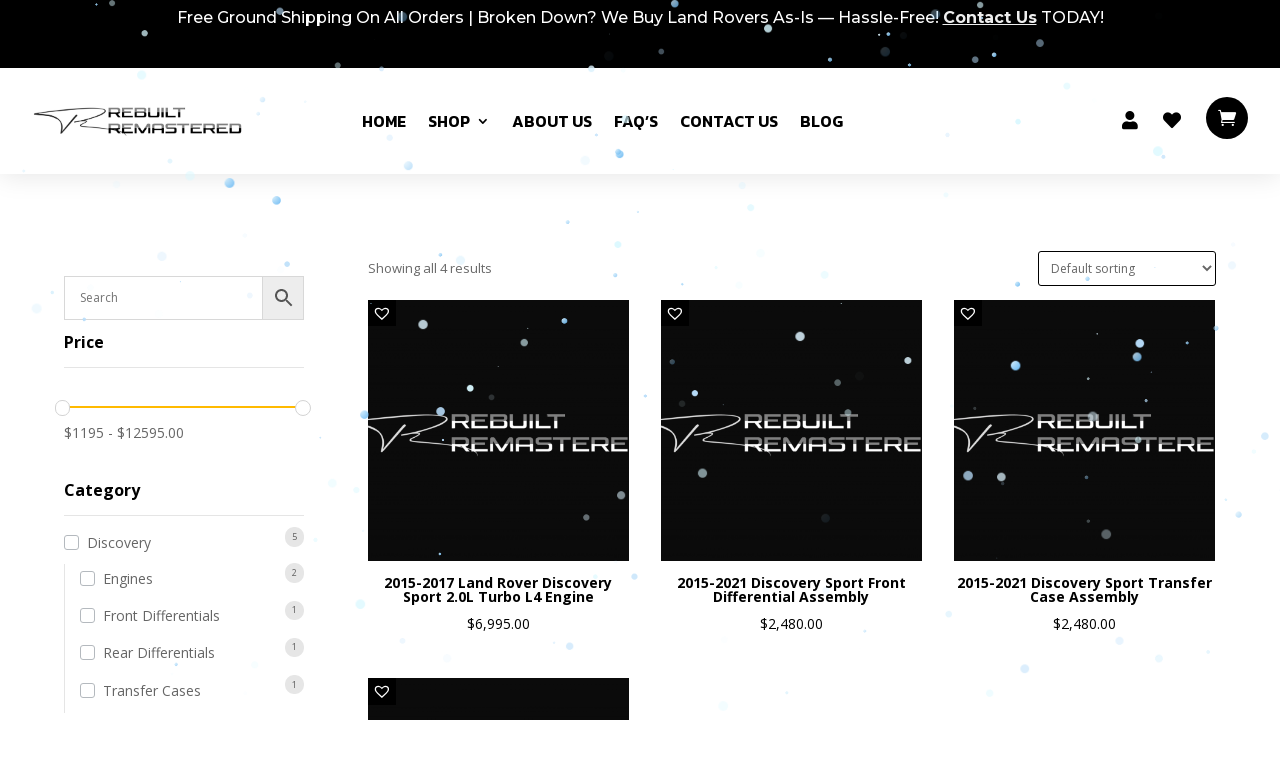

--- FILE ---
content_type: text/css
request_url: https://rebuiltremastered.com/wp-content/et-cache/global/et-divi-customizer-global.min.css?ver=1765501732
body_size: 2538
content:
a:hover{color:#ffba00!important}a.woocommerce-Button.wc-forward.button{background:white!important}.et_pb_text_2.et_pb_text a{color:#ffba00!important}.wpf_slider.ui-slider .ui-widget-header{background:#ffba00!important}.woocommerce button.button,.woocommerce-page button.button{color:#000!important;background:#fff!important;font-size:1rem!important;border:1px solid;border-radius:0px;margin-top:15px!important}.woocommerce a.button,.woocommerce-page a.button{font-size:1rem;font-weight:500;padding:0.2em .9em;line-height:1.7em!important;border:1px solid;border-radius:0px;-webkit-transition:all 0.2s;transition:all 0.2s}.woocommerce-info{box-shadow:none!important;text-shadow:none!important;font-size:18px!important;color:#000!important;padding:15px!important;border:none}.woocommerce .woocommerce-info{background:#fff}.dd-blog-02 a.more-link{background:#000!important;border-radius:0px!important}.tinv-wishlist .tinvwl_add_to_wishlist_button.tinvwl-icon-heart.no-txt{color:#000!important}.yith-wcwl-add-to-wishlist-button.yith-wcwl-add-to-wishlist-button--custom-button{left:inherit!important;right:100px!important}.dwp-shop-v1 .et_overlay:before,.et-db #et-boc .et-l .dwp-shop-v1.et_overlay:before{content:"See Details"!important;background-color:#d7d7d7!important}.dwp-sidebar-shop h4,.dwp-sidebar-shop h3{border-bottom:1px solid #e5e5e5}.dwp-shop-v1 .orderby{background-color:#ffffff!important;border:1px solid #000!important}.woocommerce nav.woocommerce-pagination ul li span.current{background:#000!important;color:#fff!important}.woocommerce nav.woocommerce-pagination a.page-numbers{color:#000}.dwp-sidebar-shop .wc-block-rating-filter .wc-block-components-product-rating__stars{color:#77c557}.woocommerce .dwp-shop-v1 .tinv-wraper{background-color:#000}.dwp-shop-v1 .tinv-wishlist .tinvwl_add_to_wishlist_button.tinvwl-icon-heart.no-txt:before{color:#ffffff!important}@media (min-width:981px){.custom-woo-tabs .et_pb_tabs_controls{border-bottom:1px solid #afafaf}}.custom-woo-tabs li.et_pb_tab_active a{border-bottom:2px solid #000000}.custom-countdown-product .values{background-color:#da181f}.custom-wish-list .button{color:#393a48!important;background-color:#e6ecf3!important}.ribbon span{color:#fff;background:#79a70a;background:linear-gradient(#da181f 0%,#da181f 100%)}.ribbon span::before{border-left:3px solid #da181f;border-top:3px solid #da181f}.ribbon span::after{border-right:3px solid #da181f;border-top:3px solid #da181f}.dc-product-addtocart .woocommerce-variation-price .price{color:#000!important}.dwp-sidebar-shop h4,.dwp-sidebar-shop h3{margin-bottom:.8em;padding-bottom:0.8em}.dwp-sidebar-shop .et_pb_widget{margin-bottom:30px!important}.wc-block-components-price-slider,.wp-block-woocommerce-rating-filter{margin-bottom:0px!important}.wc-block-components-checkbox .wc-block-components-checkbox__input[type=checkbox]{border:1px solid #d1d1d1!important}.wc-block-components-checkbox label,.wc-block-components-product-rating{display:flex;align-items:center}.wpf_item_name{font-size:16px!important;color:#000}.wpf_item input[type="checkbox"]{border:1px solid #b4b9be;background:#fff;color:#555;height:15px!important;width:15px!important;border-radius:3px!important}.wpf_item_count{float:right}.wpf_items_wrapper .wpf_item ul li{margin-right:0em!important}.wpf_item input[type="checkbox"]{border:1px solid #b4b9be;background:#fff;color:#000000!important;font-size:11px!important;font-weight:bold!important}.dwp-shop-v1 ul.products li.product .onsale{right:5px!important;left:auto!important;top:5px!important}.dwp-shop-v1 .et_overlay:before,.et-db #et-boc .et-l .dwp-shop-v1 .et_overlay:before{font-family:'Work Sans',Helvetica,Arial,Lucida,sans-serif!important;font-size:14px;font-weight:400;position:absolute;left:50%!important;bottom:-1px!important;top:unset;margin:0px;width:102%;transform:translate(-50%,100%)!important;text-align:center;padding:10px 0px 10px 0px!important;opacity:1;transition:all .2s ease-in-out,width .2s ease-in-out,top .2s ease-in-out!important}.et-db #et-boc .et-l .dwp-shop-v1 .et_overlay{opacity:1}.dwp-shop-v1 .et_shop_image{overflow:hidden}.woocommerce .dwp-shop-v1 ul.products li.product a img,.woocommerce-page .dwp-shop-v1 ul.products li.product a img{margin-bottom:0px!important;-webkit-transition:all .5s ease;transition:all .5s ease}.woocommerce .dwp-shop-v1 ul.products li.product:hover a img,.woocommerce-page .dwp-shop-v1 ul.products li.product:hover a img{-webkit-transform:scale(1.1);transform:scale(1.1)}.et-db #et-boc .et-l .dwp-shop-v1.et_pb_shop .woocommerce ul.products li.product h2{padding-top:15px!important}.dwp-shop-v1 .et_shop_image:hover .et_overlay:before,.et-db #et-boc .et-l .dwp-shop-v1 .et_shop_image:hover .et_overlay:before{opacity:1;transform:translate(-50%,0%)!important}.dwp-shop-v1 .woocommerce-result-count{font-size:13px;color:#686868;margin-top:6px}.dwp-shop-v1 .orderby,.woocommerce div.product form.cart .variations td select{padding:7px 8px}.dwp-shop-v1 a.add_to_cart_button{text-align:center!important;display:block!important;width:fit-content;margin-left:auto;margin-right:auto}.woocommerce .dwp-shop-v1 a.added_to_cart{text-align:center;width:100%}@media (max-width:1200px){.dwp-shop-v1 a.add_to_cart_button{width:80%}}.woocommerce .dwp-shop-v1 .tinv-wraper{position:absolute;top:0;background-color:#000;padding:0px 5px}.woocommerce .dwp-shop-v1 .tinvwl_add_to_wishlist_button{margin-top:4px!important}.dwp-shop-v1 .tinv-wishlist .tinvwl_add_to_wishlist_button.tinvwl-icon-heart.no-txt:before{color:#96cf7f}.tp-image-wrapper{position:relative;overflow:hidden}@media screen and (min-width:981px){.woocommerce-page .dh-product-review-box-v2 #reviews #comments ol.commentlist{border:1px solid #ececec}.woocommerce-page .dh-product-review-box-v2 #reviews #comments ol.commentlist li{border-bottom:1px solid #ececec;padding:25px}.woocommerce-page .dh-product-review-box-v2 #reviews #comments ol.commentlist li:last-child{border-bottom:0px solid #ececec;padding-bottom:0px!important}.woocommerce #reviews #comments ol.commentlist li,.woocommerce-page #reviews #comments ol.commentlist li{margin-bottom:20px!important}.woocommerce .dh-product-review-box-v2 #reviews #comments ol.commentlist li img.avatar{top:25px;left:25px}.comment-respond{padding:25px!important;background-color:#f5f5f5!important;margin-top:25px!important}}input::-webkit-outer-spin-button,input::-webkit-inner-spin-button{-webkit-appearance:none;margin:0}input[type=number]{-moz-appearance:textfield}.quantity{display:flex!important}.quantity .input-text{padding-top:10px!important;padding-bottom:10px!important}.woocommerce .quantity .minus,.woocommerce-page .quantity .minus,.woocommerce .quantity .plus,.woocommerce-page .quantity .plus{height:auto!important;background-color:#f2f2f2!important;font-size:26px!important;width:40px!important;color:#000!important;border:#e2e2e2 1px solid!important}.woocommerce .quantity .minus,.woocommerce-page .quantity .minus{padding-bottom:7px!important}.tinv-wishlist .tinvwl_add_to_wishlist_button.tinvwl-icon-heart.no-txt{color:#96cf7f}.woocommerce div.product form.cart .variations{margin-bottom:0!important}.woocommerce div.product p.stock{padding-bottom:15px!important}@media (min-width:981px){.custom-woo-tabs .et_pb_tabs_controls{display:flex;justify-content:center}}@media (min-width:480px) and (max-width:980px){.custom-woo-tabs .et_pb_tabs_controls{display:flex;flex-wrap:wrap}}.custom-woo-tabs .et_pb_tabs_controls li{padding:0px 15px}.custom-woo-tabs .et_pb_tabs_controls li a{padding:4px 15px}@media (max-width:479px){.custom-woo-tabs .et_pb_tabs_controls li,.et-db #et-boc .et-l .custom-woo-tabs .et_pb_tabs_controls li{padding:0px 0px}.custom-woo-tabs .et_pb_tabs_controls li a,.et-db #et-boc .et-l .custom-woo-tabs .et_pb_tabs_controls li a{padding:4px 0px}}.custom-woo-tabs ul.et_pb_tabs_controls,.et-db #et-boc .et-l .custom-woo-tabs ul.et_pb_tabs_controls{background-color:#ffffff}.custom-woo-tabs .et_pb_tabs_controls li{border-right:1px solid #ffffff}.custom-woo-tabs ul.fa-ul,ul.product-page-features{list-style-type:none!important;margin-left:0px!important;padding-left:0px!important;padding-top:15px!important;line-height:1.8em}.custom-woo-tabs ul.fa-ul li .fas,ul.product-page-features li .fas{padding-right:15px}.custom-woo-tabs .et_pb_tab_content>h2:first-child{display:none}.custom-woo-tabs .woocommerce-product-attributes-item__label{text-align:left}.custom-woo-tabs .woocommerce-product-attributes-item__value{text-align:right}.woocommerce .custom-woo-tabs table.shop_attributes{width:75%;margin:0 auto}@media screen and (min-width:981px){.woocommerce div.product div.dwp-thumbs-side-product .flex-control-thumbs{position:absolute;top:0;left:-135px;width:120px;margin-top:0}.woocommerce .product .dwp-thumbs-side-product .flex-control-thumbs li{width:100%!important;margin-bottom:15px!important}}@media screen and (min-width:981px) and (max-width:1385px){.dwp-thumbs-side-product-row.et_pb_row{width:70%}}.custom-countdown-product .values{padding:10px 0px 10px 0px;border-radius:7px}.custom-countdown-product.et_pb_countdown_timer .section.values{width:20%}.woocommerce-checkout #payment .payment_method_paypal img{max-height:38px!important}@media screen and (min-width:981px){.custom-cart-page .coupon{display:flex}}.et_button_no_icon.woocommerce .custom-cart-page button.button{padding:15px 14px!important;font-size:14px!important}@media screen and (max-width:980px){.woocommerce .custom-cart-page .cart_item .quantity{width:100px!important;margin:0 12px 0 auto!important}}.et_pb_wc_cart_notice.custom-notice-product .woocommerce-message{display:flex;align-items:center;justify-content:space-between}.custom-notice-product .woocommerce-message a.button{order:2}@media screen and (max-width:480px){.et_pb_wc_cart_notice.custom-notice-product .woocommerce-message,.et_pb_wc_cart_notice.custom-notice-product p.cart-empty{font-size:13px!important;line-height:1.4em}.custom-notice-product .woocommerce-message a.button{flex:0 0 auto}}.custom-account-page .woocommerce-MyAccount-navigation ul{padding:0px;list-style-type:none}.custom-account-page .woocommerce-MyAccount-navigation ul li{border-bottom:1px solid #e7e6e6;padding:10px 0px}.custom-account-page .woocommerce-privacy-policy-text{padding-bottom:10px}@media all and (min-width:981px){.woocommerce-account .custom-account-page .woocommerce-MyAccount-navigation{width:24%}}.woocommerce .custom-account-page a.button,.woocommerce-page .dc-account a.button{font-size:12px!important}.custom-account-page .woocommerce-Message,.custom-wish-list .woocommerce-info{display:flex;align-items:center;justify-content:space-between;color:#000!important;background:#e6e7e6;border-radius:3px 3px 3px 3px;overflow:hidden;border:1px solid #cacdc9!important;padding-top:15px!important;padding-right:15px!important;padding-bottom:15px!important;padding-left:15px!important;margin-top:0em!important;margin-right:0em!important;margin-bottom:0em!important;margin-left:0em!important}.custom-account-page .woocommerce-Message a.button{order:2}.custom-wish-list .button,.custom-wish-list .button:hover{border:0px;padding:6px 12px!important;font-size:14px!important}.custom-wish-list .button::after{display:none}.custom-wish-list .tinv-wishlist .product-action{width:200px}.custom-wish-list .button{text-align:center;font-weight:600!important;text-transform:inherit!important}.custom-wish-list .woocommerce-info{margin-bottom:15px!important}.ribbon{position:absolute;right:-5px;top:-5px;z-index:1;overflow:hidden;width:100px;height:100px;text-align:right}.ribbon span{font-size:14px;font-weight:bold;text-transform:uppercase;text-align:center;line-height:26px;transform:rotate(45deg);-webkit-transform:rotate(45deg);width:120px;display:block;box-shadow:0 3px 10px -5px rgba(0,0,0,1);position:absolute;top:21px;right:-27px}.ribbon span::before{content:"";position:absolute;left:0px;top:100%;z-index:-1;border-right:3px solid transparent;border-bottom:3px solid transparent}.ribbon span::after{content:"";position:absolute;right:0px;top:100%;z-index:-1;border-left:3px solid transparent;border-bottom:3px solid transparent}

--- FILE ---
content_type: text/css
request_url: https://rebuiltremastered.com/wp-content/et-cache/10039/et-core-unified-cpt-10039.min.css?ver=1765501733
body_size: -209
content:
.et-db #et-boc .et-l .et_pb_section_0_tb_header.et_pb_section{padding-top:0px;padding-bottom:0px;background-color:#000000!important}.et-db #et-boc .et-l .et_pb_row_0_tb_header.et_pb_row{padding-top:9px!important;padding-bottom:9px!important;padding-top:9px;padding-bottom:9px}.et-db #et-boc .et-l .et_pb_text_0_tb_header.et_pb_text{color:#FFFFFF!important}.et-db #et-boc .et-l .et_pb_text_0_tb_header{line-height:1.1em;font-family:'Montserrat',Helvetica,Arial,Lucida,sans-serif;font-size:1rem;line-height:1.1em;background-color:#000000}@media only screen and (max-width:980px){.et-db #et-boc .et-l .et_pb_row_0_tb_header.et_pb_row{padding-top:9px!important;padding-bottom:9px!important;padding-top:9px!important;padding-bottom:9px!important}.et-db #et-boc .et-l .et_pb_text_0_tb_header{font-size:16px;line-height:1.1em}}@media only screen and (max-width:767px){.et-db #et-boc .et-l .et_pb_row_0_tb_header.et_pb_row{padding-top:9px!important;padding-bottom:9px!important;padding-top:9px!important;padding-bottom:9px!important}.et-db #et-boc .et-l .et_pb_text_0_tb_header{font-size:14px;line-height:1.1em}}

--- FILE ---
content_type: text/css
request_url: https://rebuiltremastered.com/wp-content/et-cache/10056/et-core-unified-cpt-deferred-10056.min.css?ver=1765501733
body_size: 755
content:
.et-db #et-boc .et-l .et_pb_row_0_tb_body,body.et-db #page-container .et-db #et-boc .et-l #et-boc .et-l .et_pb_row_0_tb_body.et_pb_row,body.et_pb_pagebuilder_layout.single.et-db #page-container #et-boc .et-l #et-boc .et-l .et_pb_row_0_tb_body.et_pb_row,body.et_pb_pagebuilder_layout.single.et_full_width_page.et-db #page-container #et-boc .et-l .et_pb_row_0_tb_body.et_pb_row{width:90%}.et-db #et-boc .et-l .et_pb_shop_0_tb_body.et_pb_shop .woocommerce ul.products li.product h3,.et-db #et-boc .et-l .et_pb_shop_0_tb_body.et_pb_shop .woocommerce ul.products li.product h1,.et-db #et-boc .et-l .et_pb_shop_0_tb_body.et_pb_shop .woocommerce ul.products li.product h2,.et-db #et-boc .et-l .et_pb_shop_0_tb_body.et_pb_shop .woocommerce ul.products li.product h4,.et-db #et-boc .et-l .et_pb_shop_0_tb_body.et_pb_shop .woocommerce ul.products li.product h5,.et-db #et-boc .et-l .et_pb_shop_0_tb_body.et_pb_shop .woocommerce ul.products li.product h6{font-weight:700;color:#000000!important;text-align:center}.et-db #et-boc .et-l .et_pb_shop_0_tb_body.et_pb_shop .woocommerce ul.products li.product .price,.et-db #et-boc .et-l .et_pb_shop_0_tb_body.et_pb_shop .woocommerce ul.products li.product .price .amount{color:#000000!important;text-align:center}.et-db #et-boc .et-l .et_pb_shop_0_tb_body.et_pb_shop .woocommerce ul.products li.product .onsale{text-transform:uppercase!important;font-size:14px;color:#000000!important;letter-spacing:2px;line-height:1em!important}.et-db #et-boc .et-l .et_pb_shop_0_tb_body .star-rating>span:before{color:#77c557!important}.et-db #et-boc .et-l .et_pb_shop_0_tb_body .star-rating{font-size:13px!important;letter-spacing:2px;text-align:center}.et-db #et-boc .et-l .et_pb_shop_0_tb_body span.onsale{border-radius:0px 0px 0px 0px;overflow:hidden;background-color:#96cf7f!important}.et-db #et-boc .et-l .et_pb_shop_0_tb_body.et_pb_shop .input,.et-db #et-boc .et-l .et_pb_shop_0_tb_body.et_pb_shop .input::placeholder{color:#000000}.et-db #et-boc .et-l .et_pb_shop_0_tb_body.et_pb_shop .input::-webkit-input-placeholder{color:#000000}.et-db #et-boc .et-l .et_pb_shop_0_tb_body.et_pb_shop .input::-moz-placeholder{color:#000000}.et-db #et-boc .et-l .et_pb_shop_0_tb_body.et_pb_shop .input::-ms-input-placeholder{color:#000000}.et-db #et-boc .et-l .et_pb_shop_0_tb_body ul.products li.product .onsale{padding-top:7px!important;padding-right:14px!important;padding-bottom:7px!important;padding-left:14px!important;margin-top:0px!important;margin-right:0px!important;margin-bottom:0px!important;margin-left:0px!important}.et-db #et-boc .et-l .et_pb_shop_0_tb_body .et_overlay:before{color:#000000!important}.et-db #et-boc .et-l .et_pb_shop_0_tb_body .et_overlay{background-color:RGBA(255,255,255,0)!important;border-color:RGBA(255,255,255,0)!important}.et-db #et-boc .et-l .et_pb_shop_0_tb_body ul.products li.product .star-rating{width:calc(5.4em + (2px * 4));margin-left:auto!important;margin-right:auto!important}.et-db #et-boc .et-l .et_pb_section_1_tb_body.et_pb_section{padding-top:135px;padding-bottom:135px}.et-db #et-boc .et-l .et_pb_row_1_tb_body{align-items:center}.et-db #et-boc .et-l .et_pb_text_0_tb_body h2{font-family:'Kanit',Helvetica,Arial,Lucida,sans-serif;font-weight:700;font-size:3rem;color:#FFFFFF!important;line-height:1.4em;text-align:left}.et-db #et-boc .et-l .et_pb_text_0_tb_body{margin-bottom:8px!important}.et-db #et-boc .et-l .et_pb_text_1_tb_body.et_pb_text{color:#FFFFFF!important}.et-db #et-boc .et-l .et_pb_text_1_tb_body{line-height:1.6em;font-family:'Montserrat',Helvetica,Arial,Lucida,sans-serif;font-weight:300;font-size:1.1rem;line-height:1.6em}body.et-db #page-container #et-boc .et-l .et_pb_section .et_pb_button_0_tb_body{color:#000000!important;border-width:1px!important;border-color:#000000;border-radius:0px;font-size:1.2rem;font-family:'Kanit',Helvetica,Arial,Lucida,sans-serif!important;font-weight:700!important;padding-right:0.7em;padding-left:2em;background-color:#FFFFFF}body.et-db #page-container #et-boc .et-l .et_pb_section .et_pb_button_0_tb_body:hover{color:#FFFFFF!important;border-color:#FFFFFF!important;font-size:1.4rem!important;background-image:initial;background-color:RGBA(255,255,255,0)}body.et-db #page-container #et-boc .et-l .et_pb_section .et_pb_button_0_tb_body:after,body.et-db #page-container #et-boc .et-l .et_pb_section .et_pb_button_1_tb_body:after{display:none}body.et-db #page-container #et-boc .et-l .et_pb_section .et_pb_button_0_tb_body:before,body.et-db #page-container #et-boc .et-l .et_pb_section .et_pb_button_1_tb_body:before{content:attr(data-icon);font-family:FontAwesome!important;font-weight:900!important;line-height:inherit;font-size:inherit!important;opacity:1;margin-left:-1.3em;right:auto;display:inline-block;font-family:FontAwesome!important;font-weight:900!important}body.et-db #page-container #et-boc .et-l .et_pb_section .et_pb_button_0_tb_body:hover:before,body.et-db #page-container #et-boc .et-l .et_pb_section .et_pb_button_1_tb_body:hover:before{margin-left:.3em;right:auto;margin-left:-1.3em}.et-db #et-boc .et-l .et_pb_button_0_tb_body{transition:color 300ms ease 0ms,font-size 300ms ease 0ms,line-height 300ms ease 0ms,padding 300ms ease 0ms,background-color 300ms ease 0ms,border 300ms ease 0ms}.et-db #et-boc .et-l .et_pb_button_0_tb_body,.et-db #et-boc .et-l .et_pb_button_0_tb_body:after,.et-db #et-boc .et-l .et_pb_button_1_tb_body,.et-db #et-boc .et-l .et_pb_button_1_tb_body:after{transition:all 300ms ease 0ms}.et-db #et-boc .et-l .et_pb_button_1_tb_body_wrapper .et_pb_button_1_tb_body,.et-db #et-boc .et-l .et_pb_button_1_tb_body_wrapper .et_pb_button_1_tb_body:hover{padding-right:44px!important;padding-left:44px!important}body.et-db #page-container #et-boc .et-l .et_pb_section .et_pb_button_1_tb_body{color:#000000!important;border-width:1px!important;border-color:#000000;border-radius:0px;font-size:1.2rem;font-family:'Kanit',Helvetica,Arial,Lucida,sans-serif!important;font-weight:700!important;background-color:#FFFFFF}body.et-db #page-container #et-boc .et-l .et_pb_section .et_pb_button_1_tb_body:hover{color:#FFFFFF!important;border-color:#FFFFFF!important;background-image:initial;background-color:RGBA(255,255,255,0)}.et-db #et-boc .et-l .et_pb_button_1_tb_body{transition:color 300ms ease 0ms,background-color 300ms ease 0ms,border 300ms ease 0ms}.et-db #et-boc .et-l .et_pb_column_0_tb_body{padding-top:25px}.et-db #et-boc .et-l .et_pb_column_2_tb_body{border-right-width:3px;border-right-color:#FFFFFF;padding-right:40px}.et-db #et-boc .et-l .et_pb_section_1_tb_body{width:90%;margin-left:auto!important;margin-right:auto!important}@media only screen and (max-width:980px){.et-db #et-boc .et-l .et_pb_section_0_tb_body.et_pb_section{padding-top:0px}.et-db #et-boc .et-l .et_pb_text_0_tb_body h2{font-size:38px}body.et-db #page-container #et-boc .et-l .et_pb_section .et_pb_button_0_tb_body:before,body.et-db #page-container #et-boc .et-l .et_pb_section .et_pb_button_1_tb_body:before{line-height:inherit;font-size:inherit!important;margin-left:-1.3em;right:auto;display:inline-block;opacity:1;content:attr(data-icon);font-family:FontAwesome!important;font-weight:900!important}body.et-db #page-container #et-boc .et-l .et_pb_section .et_pb_button_0_tb_body:after,body.et-db #page-container #et-boc .et-l .et_pb_section .et_pb_button_1_tb_body:after{display:none}body.et-db #page-container #et-boc .et-l .et_pb_section .et_pb_button_0_tb_body:hover:before,body.et-db #page-container #et-boc .et-l .et_pb_section .et_pb_button_1_tb_body:hover:before{margin-left:.3em;right:auto;margin-left:-1.3em}body.et-db #page-container #et-boc .et-l .et_pb_section .et_pb_button_1_tb_body{font-size:20px!important}.et-db #et-boc .et-l .et_pb_column_2_tb_body{border-right-width:0px;border-right-color:#FFFFFF}}@media only screen and (max-width:767px){.et-db #et-boc .et-l .et_pb_section_0_tb_body.et_pb_section{padding-top:0px}.et-db #et-boc .et-l .et_pb_text_0_tb_body h2{font-size:28px}body.et-db #page-container #et-boc .et-l .et_pb_section .et_pb_button_0_tb_body:before,body.et-db #page-container #et-boc .et-l .et_pb_section .et_pb_button_1_tb_body:before{line-height:inherit;font-size:inherit!important;margin-left:-1.3em;right:auto;display:inline-block;opacity:1;content:attr(data-icon);font-family:FontAwesome!important;font-weight:900!important}body.et-db #page-container #et-boc .et-l .et_pb_section .et_pb_button_0_tb_body:after,body.et-db #page-container #et-boc .et-l .et_pb_section .et_pb_button_1_tb_body:after{display:none}body.et-db #page-container #et-boc .et-l .et_pb_section .et_pb_button_0_tb_body:hover:before,body.et-db #page-container #et-boc .et-l .et_pb_section .et_pb_button_1_tb_body:hover:before{margin-left:.3em;right:auto;margin-left:-1.3em}.et-db #et-boc .et-l .et_pb_column_2_tb_body{border-right-width:0px;border-right-color:#FFFFFF}}

--- FILE ---
content_type: application/javascript
request_url: https://app.embed.im/snow.js
body_size: 570
content:
// widget by Embed.im (Licenses & Credits: https://app.embed.im/licenses.txt)
var embedimSnow=document.getElementById("embedim--snow");if(!embedimSnow){let embRand2=function(min,max){return Math.floor(Math.random()*(max-min+1))+min},embRandColor2=function(){var items=["radial-gradient(circle at top left,#dcf2fd,#60b4f2)","#dbf2fd","#d8f8ff","#b8ddfa"];var item=items[Math.floor(Math.random()*items.length)];return item};var embRand=embRand2,embRandColor=embRandColor2;var embCSS=".embedim-snow{position: absolute;width: 10px;height: 10px;background: white;border-radius: 50%;margin-top:-10px}";var embHTML="";for(i=1;i<200;i++){embHTML+='<i class="embedim-snow"></i>';var rndX=embRand2(0,1e6)*1e-4,rndO=embRand2(-1e5,1e5)*1e-4,rndT=(embRand2(3,8)*10).toFixed(2),rndS=(embRand2(0,1e4)*1e-4).toFixed(2);embCSS+=".embedim-snow:nth-child("+i+"){background:"+embRandColor2()+";opacity:"+(embRand2(1,1e4)*1e-4).toFixed(2)+";transform:translate("+rndX.toFixed(2)+"vw,-10px) scale("+rndS+");animation:fall-"+i+" "+embRand2(10,30)+"s -"+embRand2(0,30)+"s linear infinite}@keyframes fall-"+i+"{"+rndT+"%{transform:translate("+(rndX+rndO).toFixed(2)+"vw,"+rndT+"vh) scale("+rndS+")}to{transform:translate("+(rndX+rndO/2).toFixed(2)+"vw, 105vh) scale("+rndS+")}}"}embedimSnow=document.createElement("div");embedimSnow.id="embedim--snow";embedimSnow.innerHTML="<style>#embedim--snow{position:fixed;left:0;top:0;bottom:0;width:100vw;height:100vh;overflow:hidden;z-index:9999999;pointer-events:none}"+embCSS+"</style>"+embHTML;document.body.appendChild(embedimSnow)}
